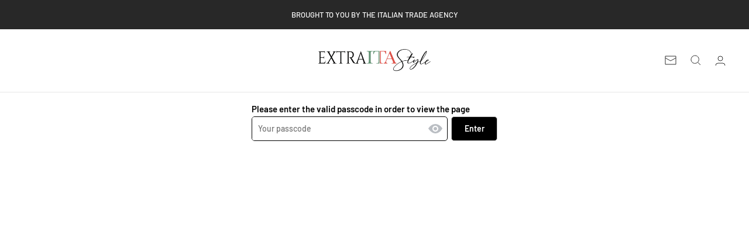

--- FILE ---
content_type: text/javascript
request_url: https://extraitastyle.com/cdn/shop/t/20/assets/custom.js?v=167639537848865775061738627936
body_size: -705
content:
//# sourceMappingURL=/cdn/shop/t/20/assets/custom.js.map?v=167639537848865775061738627936
